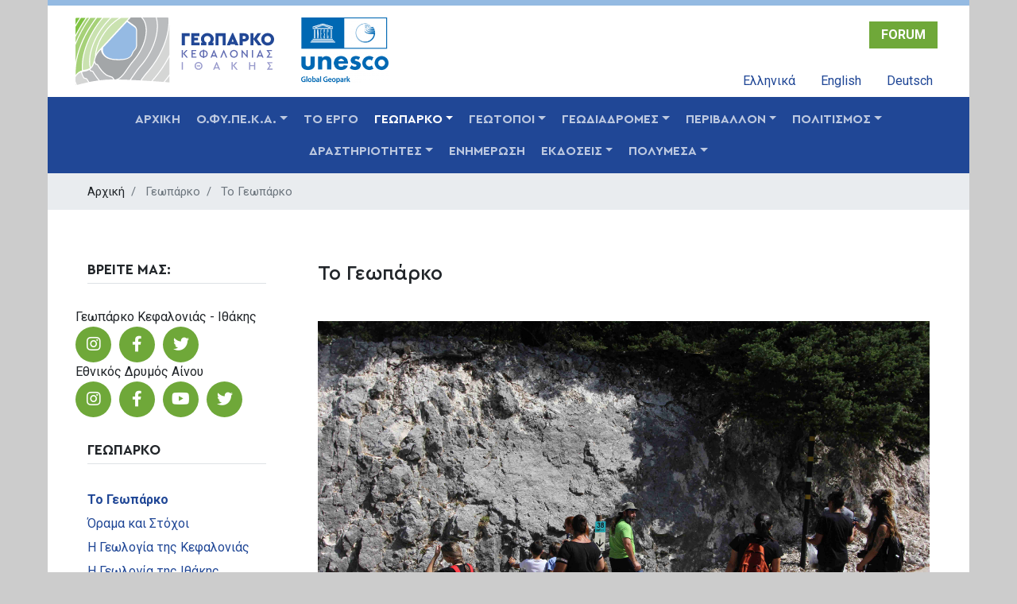

--- FILE ---
content_type: text/html; charset=UTF-8
request_url: https://kefaloniageopark.gr/node/644
body_size: 49559
content:
<!DOCTYPE html>
<html lang="el" dir="ltr" prefix="content: http://purl.org/rss/1.0/modules/content/  dc: http://purl.org/dc/terms/  foaf: http://xmlns.com/foaf/0.1/  og: http://ogp.me/ns#  rdfs: http://www.w3.org/2000/01/rdf-schema#  schema: http://schema.org/  sioc: http://rdfs.org/sioc/ns#  sioct: http://rdfs.org/sioc/types#  skos: http://www.w3.org/2004/02/skos/core#  xsd: http://www.w3.org/2001/XMLSchema# ">
  <head>
    <meta charset="utf-8" />
<meta name="Generator" content="Drupal 8 (https://www.drupal.org)" />
<meta name="MobileOptimized" content="width" />
<meta name="HandheldFriendly" content="true" />
<meta name="viewport" content="width=device-width, initial-scale=1, shrink-to-fit=no" />
<meta http-equiv="x-ua-compatible" content="ie=edge" />
<link rel="shortcut icon" href="/sites/default/files/favicon_0.png" type="image/png" />
<link rel="alternate" hreflang="el" href="https://kefaloniageopark.gr/node/644" />
<link rel="alternate" hreflang="en" href="https://kefaloniageopark.gr/en/node/644" />
<link rel="alternate" hreflang="De" href="https://kefaloniageopark.gr/De/node/644" />
<link rel="canonical" href="https://kefaloniageopark.gr/node/644" />
<link rel="shortlink" href="https://kefaloniageopark.gr/node/644" />
<link rel="revision" href="https://kefaloniageopark.gr/node/644" />

    <title>Το Γεωπάρκο | Γεωπάρκο Κεφαλονιάς - Ιθάκης</title>
    <link rel="stylesheet" media="all" href="/core/modules/system/css/components/ajax-progress.module.css?sg9vzu" />
<link rel="stylesheet" media="all" href="/core/modules/system/css/components/align.module.css?sg9vzu" />
<link rel="stylesheet" media="all" href="/core/modules/system/css/components/autocomplete-loading.module.css?sg9vzu" />
<link rel="stylesheet" media="all" href="/core/modules/system/css/components/fieldgroup.module.css?sg9vzu" />
<link rel="stylesheet" media="all" href="/core/modules/system/css/components/container-inline.module.css?sg9vzu" />
<link rel="stylesheet" media="all" href="/core/modules/system/css/components/clearfix.module.css?sg9vzu" />
<link rel="stylesheet" media="all" href="/core/modules/system/css/components/details.module.css?sg9vzu" />
<link rel="stylesheet" media="all" href="/core/modules/system/css/components/hidden.module.css?sg9vzu" />
<link rel="stylesheet" media="all" href="/core/modules/system/css/components/item-list.module.css?sg9vzu" />
<link rel="stylesheet" media="all" href="/core/modules/system/css/components/js.module.css?sg9vzu" />
<link rel="stylesheet" media="all" href="/core/modules/system/css/components/nowrap.module.css?sg9vzu" />
<link rel="stylesheet" media="all" href="/core/modules/system/css/components/position-container.module.css?sg9vzu" />
<link rel="stylesheet" media="all" href="/core/modules/system/css/components/progress.module.css?sg9vzu" />
<link rel="stylesheet" media="all" href="/core/modules/system/css/components/reset-appearance.module.css?sg9vzu" />
<link rel="stylesheet" media="all" href="/core/modules/system/css/components/resize.module.css?sg9vzu" />
<link rel="stylesheet" media="all" href="/core/modules/system/css/components/sticky-header.module.css?sg9vzu" />
<link rel="stylesheet" media="all" href="/core/modules/system/css/components/system-status-counter.css?sg9vzu" />
<link rel="stylesheet" media="all" href="/core/modules/system/css/components/system-status-report-counters.css?sg9vzu" />
<link rel="stylesheet" media="all" href="/core/modules/system/css/components/system-status-report-general-info.css?sg9vzu" />
<link rel="stylesheet" media="all" href="/core/modules/system/css/components/tabledrag.module.css?sg9vzu" />
<link rel="stylesheet" media="all" href="/core/modules/system/css/components/tablesort.module.css?sg9vzu" />
<link rel="stylesheet" media="all" href="/core/modules/system/css/components/tree-child.module.css?sg9vzu" />
<link rel="stylesheet" media="all" href="/core/modules/views/css/views.module.css?sg9vzu" />
<link rel="stylesheet" media="all" href="/core/modules/filter/css/filter.caption.css?sg9vzu" />
<link rel="stylesheet" media="all" href="/modules/contrib/calendar/css/calendar.css?sg9vzu" />
<link rel="stylesheet" media="all" href="/modules/contrib/calendar/css/calendar_multiday.css?sg9vzu" />
<link rel="stylesheet" media="all" href="/modules/contrib/extlink/extlink.css?sg9vzu" />
<link rel="stylesheet" media="all" href="/themes/contrib/bootstrap_barrio/css/components/node.css?sg9vzu" />
<link rel="stylesheet" media="all" href="/themes/custom/geopark/css/style.css?sg9vzu" />
<link rel="stylesheet" media="all" href="/themes/custom/geopark/css/override8.css?sg9vzu" />
<link rel="stylesheet" media="all" href="/themes/contrib/bootstrap_barrio/css/components/breadcrumb.css?sg9vzu" />
<link rel="stylesheet" media="all" href="//use.fontawesome.com/releases/v5.13.0/css/all.css" />

    
<!--[if lte IE 8]>
<script src="/core/assets/vendor/html5shiv/html5shiv.min.js?v=3.7.3"></script>
<![endif]-->

  </head>
  <body class="layout-one-sidebar layout-sidebar-first page-node-644 path-node node--type-page">
    <a href="#main-content" class="visually-hidden focusable skip-link">
      Παράκαμψη προς το κυρίως περιεχόμενο
    </a>
    
      <div class="dialog-off-canvas-main-canvas" data-off-canvas-main-canvas>
      <div id="page-wrapper">
  <div id="page">
    <header id="header" class="header" role="banner" aria-label="Κεφαλίδα ιστοσελίδας">
                        <nav class="navbar navbar-light bg-white" id="navbar-top">
                        
                <section class="row region region-top-header">
          <a href="/" title="Αρχική" rel="home" class="navbar-brand">
              <img src="/sites/default/files/logo.svg" alt="Αρχική" class="img-fluid d-inline-block align-middle" />
      	  <div class="ml-2 d-none d-inline-block align-middle site-name-slogan">
      <span class="site-name"></span>
		  	  </div>
    </a>
  <div id="block-unescologo" class="block block-block-content block-block-content624abb88-5336-45d5-a740-f5e2f6f26e5f">
  
    
      <div class="content">
      
            <div class="clearfix text-formatted field field--name-body field--type-text-with-summary field--label-hidden field__item"><p><a href="https://en.unesco.org/global-geoparks" target="_blank"><img alt="Unesco" data-entity-type="file" data-entity-uuid="19e87757-fc9a-4e24-9de1-4028ac55b43b" src="/sites/default/files/inline-images/geopark_blue.png" width="400" height="302" /></a></p></div>
      
    </div>
  </div>
<div id="block-forum" class="block block-block-content block-block-contentfb7ed58d-e5ec-4c57-8357-274188713311">
  
    
      <div class="content">
      
            <div class="clearfix text-formatted field field--name-body field--type-text-with-summary field--label-hidden field__item"><p><a href="/forum">Forum</a></p></div>
      
    </div>
  </div>
<div class="language-switcher-language-url block block-language block-language-blocklanguage-interface" id="block-geopark-languageswitcher" role="navigation">
  
    
      <div class="content">
      

  <nav class="links nav links-inline"><span hreflang="el" data-drupal-link-system-path="node/644" class="el nav-link is-active"><a href="/node/644" class="language-link is-active" hreflang="el" data-drupal-link-system-path="node/644">Ελληνικά</a></span><span hreflang="en" data-drupal-link-system-path="node/644" class="en nav-link"><a href="/en/node/644" class="language-link" hreflang="en" data-drupal-link-system-path="node/644">English</a></span><span hreflang="De" data-drupal-link-system-path="node/644" class="de nav-link"><a href="/De/node/644" class="language-link" hreflang="De" data-drupal-link-system-path="node/644">Deutsch</a></span></nav>

    </div>
  </div>

  </section>

                                  </nav>
                <nav class="navbar navbar-dark bg-primary navbar-expand-lg" id="navbar-main">
                      
                          <button class="navbar-toggler navbar-toggler-right" type="button" data-toggle="collapse" data-target="#CollapsingNavbar" aria-controls="CollapsingNavbar" aria-expanded="false" aria-label="Toggle navigation"><span class="navbar-toggler-icon"></span></button>
              <div class="collapse navbar-collapse" id="CollapsingNavbar">
                  <nav role="navigation" aria-labelledby="block-geopark-main-menu-menu" id="block-geopark-main-menu" class="block block-menu navigation menu--main">
            
  <h2 class="sr-only" id="block-geopark-main-menu-menu">Main navigation</h2>
  

        
              <ul block="block-geopark-main-menu" class="clearfix nav navbar-nav">
                    <li class="nav-item">
                          <a href="/" class="nav-link nav-link--" data-drupal-link-system-path="&lt;front&gt;">Αρχική</a>
              </li>
                <li class="nav-item menu-item--expanded dropdown">
                          <span class="nav-link dropdown-toggle nav-link-" data-toggle="dropdown" aria-expanded="false" aria-haspopup="true">Ο.ΦΥ.ΠΕ.Κ.Α.</span>
                        <ul class="dropdown-menu">
                    <li class="dropdown-item">
                          <a href="/node/228" class="nav-link--node-228" data-drupal-link-system-path="node/228">Φορέας Διαχείρισης Ο.ΦΥ.ΠΕ.Κ.Α.</a>
              </li>
                <li class="dropdown-item">
                          <a href="/node/193" class="nav-link--node-193" data-drupal-link-system-path="node/193">Περιβαλλοντικό Κέντρο Κουτάβου</a>
              </li>
                <li class="dropdown-item">
                          <a href="/node/582" class="nav-link--node-582" data-drupal-link-system-path="node/582">Πολιτιστικό Κέντρο Ανωγής</a>
              </li>
                <li class="dropdown-item">
                          <a href="/node/188" class="nav-link--node-188" data-drupal-link-system-path="node/188">Περιβαλλοντικό Κέντρο Αίνου</a>
              </li>
        </ul>
  
              </li>
                <li class="nav-item">
                          <a href="/node/304" class="nav-link nav-link--node-304" data-drupal-link-system-path="node/304">Το έργο</a>
              </li>
                <li class="nav-item menu-item--expanded active dropdown">
                          <span class="nav-link active dropdown-toggle nav-link-" data-toggle="dropdown" aria-expanded="false" aria-haspopup="true">Γεωπάρκο</span>
                        <ul class="dropdown-menu">
                    <li class="dropdown-item active">
                          <a href="/node/644" class="active nav-link--node-644 is-active" data-drupal-link-system-path="node/644">Το Γεωπάρκο</a>
              </li>
                <li class="dropdown-item">
                          <a href="/node/658" class="nav-link--node-658" data-drupal-link-system-path="node/658">Όραμα και Στόχοι</a>
              </li>
                <li class="dropdown-item">
                          <a href="/geologia" class="nav-link--geologia" data-drupal-link-system-path="node/299">Η Γεωλογία της Κεφαλονιάς</a>
              </li>
                <li class="dropdown-item">
                          <a href="/node/519" class="nav-link--node-519" data-drupal-link-system-path="node/519">Η Γεωλογία της Ιθάκης</a>
              </li>
                <li class="dropdown-item">
                          <a href="/node/647" class="nav-link--node-647" data-drupal-link-system-path="node/647">Σεισμικότητα</a>
              </li>
                <li class="dropdown-item">
                          <a href="/node/642" class="nav-link--node-642" data-drupal-link-system-path="node/642">Καρστικοποίηση στην Κεφαλονιά</a>
              </li>
                <li class="dropdown-item">
                          <a href="/node/300" class="nav-link--node-300" data-drupal-link-system-path="node/300">Δίκτυο Γεωπάρκων</a>
              </li>
                <li class="dropdown-item">
                          <a href="/node/602" class="nav-link--node-602" data-drupal-link-system-path="node/602">Συνεργαζόμενοι Φορείς/Links</a>
              </li>
                <li class="dropdown-item">
                          <a href="/node/208" class="nav-link--node-208" data-drupal-link-system-path="node/208">Χρήσιμες Πληροφορίες</a>
              </li>
        </ul>
  
              </li>
                <li class="nav-item menu-item--expanded dropdown">
                          <span class="nav-link dropdown-toggle nav-link-" data-toggle="dropdown" aria-expanded="false" aria-haspopup="true">Γεώτοποι</span>
                        <ul class="dropdown-menu">
                    <li class="dropdown-item">
                          <a href="/geosites-map" class="nav-link--geosites-map" data-drupal-link-system-path="node/660">Χάρτης Γεωτόπων</a>
              </li>
                <li class="dropdown-item">
                          <a href="/node/557" class="nav-link--node-557" data-drupal-link-system-path="node/557">Γεώτοποι Κεφαλονιάς</a>
              </li>
                <li class="dropdown-item">
                          <a href="/node/521" class="nav-link--node-521" data-drupal-link-system-path="node/521">Γεώτοποι Ιθάκης</a>
              </li>
        </ul>
  
              </li>
                <li class="nav-item menu-item--expanded dropdown">
                          <span class="nav-link dropdown-toggle nav-link-" data-toggle="dropdown" aria-expanded="false" aria-haspopup="true">Γεωδιαδρομές</span>
                        <ul class="dropdown-menu">
                    <li class="dropdown-item">
                          <a href="/node/534" class="nav-link--node-534" data-drupal-link-system-path="node/534">Γεωδιαδρομές Κεφαλονιάς</a>
              </li>
                <li class="dropdown-item">
                          <a href="/node/517" class="nav-link--node-517" data-drupal-link-system-path="node/517">Γεωδιαδρομή Ιθάκης</a>
              </li>
                <li class="dropdown-item">
                          <a href="/node/558" class="nav-link--node-558" data-drupal-link-system-path="node/558">Θαλάσσια Γεωδιαδρομή Κεφαλονιάς</a>
              </li>
                <li class="dropdown-item">
                          <a href="/node/518" class="nav-link--node-518" data-drupal-link-system-path="node/518">Θαλάσσια Γεωδιαδρομή Ιθάκης (Βαθύ - Σάμη)</a>
              </li>
        </ul>
  
              </li>
                <li class="nav-item menu-item--expanded dropdown">
                          <span class="nav-link dropdown-toggle nav-link-" data-toggle="dropdown" aria-expanded="false" aria-haspopup="true">Περιβάλλον</span>
                        <ul class="dropdown-menu">
                    <li class="dropdown-item">
                          <a href="/node/295" class="nav-link--node-295" data-drupal-link-system-path="node/295">Θαμνώνες</a>
              </li>
                <li class="dropdown-item">
                          <a href="/node/263" class="nav-link--node-263" data-drupal-link-system-path="node/263">Πανίδα</a>
              </li>
                <li class="dropdown-item">
                          <a href="/node/293" class="nav-link--node-293" data-drupal-link-system-path="node/293">Ερπετά και αμφίβια</a>
              </li>
                <li class="dropdown-item">
                          <a href="/node/264" class="nav-link--node-264" data-drupal-link-system-path="node/264">Τα Άλογα του Αίνου</a>
              </li>
                <li class="dropdown-item">
                          <a href="/node/214" class="nav-link--node-214" data-drupal-link-system-path="node/214">Πεταλούδες</a>
              </li>
                <li class="dropdown-item">
                          <a href="/node/296" class="nav-link--node-296" data-drupal-link-system-path="node/296">Οδοντόγναθα</a>
              </li>
                <li class="dropdown-item">
                          <a href="/node/294" class="nav-link--node-294" data-drupal-link-system-path="node/294">Υδάτινα Οικοσυστήματα</a>
              </li>
                <li class="dropdown-item">
                          <a href="/node/231" class="nav-link--node-231" data-drupal-link-system-path="node/231">Παράκτια Οικοσυστήματα</a>
              </li>
                <li class="dropdown-item">
                          <a href="/node/229" class="nav-link--node-229" data-drupal-link-system-path="node/229">Θαλάσσια Οικοσυστήματα</a>
              </li>
        </ul>
  
              </li>
                <li class="nav-item menu-item--expanded dropdown">
                          <span class="nav-link dropdown-toggle nav-link-" data-toggle="dropdown" aria-expanded="false" aria-haspopup="true">Πολιτισμός</span>
                        <ul class="dropdown-menu">
                    <li class="dropdown-item">
                          <a href="/node/303" class="nav-link--node-303" data-drupal-link-system-path="node/303">Ιστορικά και Πολιτιστικά Στοιχεία της Κεφαλονιάς</a>
              </li>
                <li class="dropdown-item">
                          <a href="/node/551" class="nav-link--node-551" data-drupal-link-system-path="node/551">Ιστορικά και Πολιτιστικά Στοιχεία της Ιθάκης</a>
              </li>
                <li class="dropdown-item">
                          <a href="/node/762" class="nav-link--node-762" data-drupal-link-system-path="node/762">Ιστορικά και Πολιτιστικά Στοιχεία της Ανωγής</a>
              </li>
                <li class="dropdown-item">
                          <a href="/node/560" class="nav-link--node-560" data-drupal-link-system-path="node/560">Παραδοσιακά προϊόντα</a>
              </li>
                <li class="dropdown-item">
                          <a href="/node/580" class="nav-link--node-580" data-drupal-link-system-path="node/580">Παραδοσιακοί Χοροί</a>
              </li>
                <li class="dropdown-item">
                          <a href="/node/561" class="nav-link--node-561" data-drupal-link-system-path="node/561">Πανηγύρια</a>
              </li>
                <li class="dropdown-item">
                          <a href="/node/577" class="nav-link--node-577" data-drupal-link-system-path="node/577">Ι.Μ. Άτρου</a>
              </li>
                <li class="dropdown-item">
                          <a href="/node/583" class="nav-link--node-583" data-drupal-link-system-path="node/583">Βυζαντινό Μουσείο</a>
              </li>
                <li class="dropdown-item">
                          <a href="/node/584" class="nav-link--node-584" data-drupal-link-system-path="node/584">Ρωμαϊκή Έπαυλη</a>
              </li>
        </ul>
  
              </li>
                <li class="nav-item menu-item--expanded dropdown">
                          <span class="nav-link dropdown-toggle nav-link-" data-toggle="dropdown" aria-expanded="false" aria-haspopup="true">Δραστηριότητες</span>
                        <ul class="dropdown-menu">
                    <li class="dropdown-item">
                          <a href="/node/307" class="nav-link--node-307" data-drupal-link-system-path="node/307">Τα μονοπάτια του Αίνου</a>
              </li>
                <li class="dropdown-item">
                          <a href="/node/308" class="nav-link--node-308" data-drupal-link-system-path="node/308">Τα μονοπάτια της Ιθάκης</a>
              </li>
                <li class="dropdown-item">
                          <a href="/node/646" class="nav-link--node-646" data-drupal-link-system-path="node/646">Τα μονοπάτια της Σάμης</a>
              </li>
                <li class="dropdown-item">
                          <a href="/node/309" class="nav-link--node-309" data-drupal-link-system-path="node/309">Βιοποικιλότητα των μονοπατιών</a>
              </li>
                <li class="dropdown-item">
                          <a href="/node/578" class="nav-link--node-578" data-drupal-link-system-path="node/578">Διεθνές Πάρκο Σκοτεινού Ουρανού</a>
              </li>
                <li class="dropdown-item">
                          <a href="/node/306" class="nav-link--node-306" data-drupal-link-system-path="node/306">Τουρισμός για παρατήρηση πουλιών</a>
              </li>
                <li class="dropdown-item">
                          <a href="/node/761" class="nav-link--node-761" data-drupal-link-system-path="node/761">Περιβαλλοντική Εκπαίδευση</a>
              </li>
                <li class="dropdown-item">
                          <a href="/node/774" title="Τοπικού Θεματικού Δικτύου: «Γεωπάρκο Κεφαλονιάς και Ιθάκης: Φύση και Πολιτισμός»" class="nav-link--node-774" data-drupal-link-system-path="node/774">Τοπικό Θεματικό Δίκρυο Περιβαλλοντικής Εκπαίδευσης</a>
              </li>
        </ul>
  
              </li>
                <li class="nav-item">
                          <a href="/news" class="nav-link nav-link--news" data-drupal-link-system-path="news">Ενημέρωση</a>
              </li>
                <li class="nav-item menu-item--expanded dropdown">
                          <a href="/publications" class="nav-link dropdown-toggle nav-link--publications" data-toggle="dropdown" aria-expanded="false" aria-haspopup="true" data-drupal-link-system-path="publications">Εκδόσεις</a>
                        <ul class="dropdown-menu">
                    <li class="dropdown-item">
                          <a href="/publications" class="nav-link--publications" data-drupal-link-system-path="publications">Εκδόσεις</a>
              </li>
                <li class="dropdown-item">
                          <a href="/kefalonitiki-proodos" class="nav-link--kefalonitiki-proodos" data-drupal-link-system-path="kefalonitiki-proodos">Η Κεφαλονίτικη ΠΡΟΟΔΟΣ</a>
              </li>
                <li class="dropdown-item">
                          <a href="/node/569" class="nav-link--node-569" data-drupal-link-system-path="node/569">Ερωτηματολόγιο</a>
              </li>
        </ul>
  
              </li>
                <li class="nav-item menu-item--expanded dropdown">
                          <span class="nav-link dropdown-toggle nav-link-" data-toggle="dropdown" aria-expanded="false" aria-haspopup="true">Πολυμέσα</span>
                        <ul class="dropdown-menu">
                    <li class="dropdown-item">
                          <a href="/photos" class="nav-link--photos" data-drupal-link-system-path="photos">Φωτογραφίες</a>
              </li>
                <li class="dropdown-item">
                          <a href="/maps" class="nav-link--maps" data-drupal-link-system-path="maps">Χάρτες</a>
              </li>
                <li class="dropdown-item">
                          <a href="/node/565" class="nav-link--node-565" data-drupal-link-system-path="node/565">Βίντεο</a>
              </li>
                <li class="dropdown-item">
                          <a href="/node/659" class="nav-link--node-659" data-drupal-link-system-path="node/659">Εκπαιδευτικό παιχνίδι</a>
              </li>
        </ul>
  
              </li>
        </ul>
  


  </nav>


                	          </div>
                                          </nav>
          </header>
          <div class="highlighted">
        <aside class="container-fluid section clearfix" role="complementary">
            <div data-drupal-messages-fallback class="hidden"></div>


        </aside>
      </div>
            <div id="main-wrapper" class="layout-main-wrapper clearfix">
              <div id="main" class="container-fluid">
            <div id="block-geopark-breadcrumbs" class="block block-system block-system-breadcrumb-block">
  
    
      <div class="content">
      

  <nav role="navigation" aria-label="breadcrumb">
    <ol class="breadcrumb">
                  <li class="breadcrumb-item">
          <a href="/">Αρχική</a>
        </li>
                        <li class="breadcrumb-item active">
          Γεωπάρκο
        </li>
                        <li class="breadcrumb-item active">
          Το Γεωπάρκο
        </li>
              </ol>
  </nav>

    </div>
  </div>


          <div class="row row-offcanvas row-offcanvas-left clearfix">
              <main class="main-content col" id="content" role="main">
                <section class="section row">
                  <a id="main-content" tabindex="-1"></a>
                    <div id="block-geopark-page-title" class="block block-core block-page-title-block">
  
    
      <div class="content">
      
  <h1 class="title"><span property="schema:name" class="field field--name-title field--type-string field--label-hidden">Το Γεωπάρκο</span>
</h1>


    </div>
  </div>
<div id="block-geopark-content" class="block block-system block-system-main-block">
  
    
      <div class="content">
      

<article data-history-node-id="644" role="article" about="/node/644" typeof="schema:WebPage" class="node node--type-page node--view-mode-full clearfix">
  <header>
    
          <span property="schema:name" content="Το Γεωπάρκο" class="rdf-meta hidden"></span>

      </header>
  <div class="node__content clearfix">
    
            <div property="schema:text" class="clearfix text-formatted field field--name-body field--type-text-with-summary field--label-hidden field__item"><figure role="group" class="caption caption-img align-center">
<img alt="Γεωπάρκο μαθητές" data-entity-type="file" data-entity-uuid="1165e5e7-a64f-4a52-a1ed-1fcd6c810416" src="/sites/default/files/inline-images/IMG_8179_20.jpg" width="5184" height="3456" />
<figcaption>Διατήρηση απολιθωμάτων των Ρουδιστών του Εθνικού Δρυμού Αίνου</figcaption>
</figure>

<p>Το Γεωπάρκο είναι μια περιοχή με ιδιαίτερη γεωλογική κληρονομιά διεθνούς σημασίας και στρατηγικής βιώσιμης εδαφικής ανάπτυξης. Θα πρέπει να έχει σαφώς καθορισμένα όρια και αρκετό χώρο ώστε να επιτρέπει πραγματική εδαφική οικονομική ανάπτυξη, κυρίως μέσω του τουρισμού. Οι γεωλογικοί χώροι θα πρέπει να έχουν διεθνή σημασία ως προς την επιστημονική τους ποιότητα, τη σπανιότητα, την αισθητική και την εκπαιδευτική τους αξία. Όλοι αυτοί οι χώροι πρέπει να σχετίζονται όχι μόνο με τη γεωλογία, αλλά και με την αρχαιολογία, την οικολογία, τη βιοποικιλότητα, την ιστορία και τον πολιτισμό. Τα γεωπάρκα βασίζονται σε αυτήν την κληρονομιά για να κατανοήσουν και να αντιμετωπίσουν βασικά ζητήματα που αντιμετωπίζει η κοινωνία στο πλαίσιο του δυναμικού πλανήτη στον οποίο ζούμε (ένας πλανήτης που υπόκειται σε αλλαγές). Σημαντικοί τόποι/τόποι εντός ενός Γεωπάρκου πρέπει να προστατεύονται, όπου χρειάζεται, σύμφωνα με την τοπική, περιφερειακή ή εθνική νομοθεσία. Τα γεωπάρκα ως έννοια συνδυάζουν τη διατήρηση με τη βιώσιμη ανάπτυξη και τη συμμετοχή των τοπικών κοινωνιών. Ως αποτέλεσμα αυτών των πλεονεκτημάτων, τα τελευταία χρόνια ένας αυξανόμενος αριθμός κρατών μελών της UNESCO έχουν κινηθεί προς την ανάπτυξη Εθνικών και Παγκόσμιων Γεωπάρκων.</p>
<figure role="group" class="caption caption-img align-center">
<img alt="Περιβαλλοντική εκπαίδευση Γεωπάρκου" data-entity-type="file" data-entity-uuid="4bf2d910-8556-42a1-874f-b7d9ba1da169" src="/sites/default/files/inline-images/IMG_8596_20.jpg" width="5184" height="3456" />
<figcaption>Παρουσίαση της γεωλογίας της Κεφαλονιάς σε φοιτητές Erasmus από την Πορτογαλία</figcaption>
</figure>

<p>Στην Ελλάδα, έξι τοποθεσίες εξαιρετικής ομορφιάς και γεωλογικής μεταβλητότητας έχουν ήδη ενταχθεί στο Παγκόσμιο Δίκτυο Γεωπάρκων της UNESCO: Γεωπάρκο Λέσβου, Φυσικό Πάρκο Ψηλορείτη, Γεωπάρκο Χελμού-Βουραϊκού, Γεωπάρκο Βίκου-Αώου, Γρεβενά-Κοζάνης «Τίθυς» και Φυσικό Πάρκο Σητείας . Το Γεωπάρκο θα πρέπει να δώσει τη δυνατότητα στον τοπικό πληθυσμό να επαναξιολογήσει την κληρονομιά του και να ενθαρρύνει τον ενεργό ρόλο του στην οικονομική ανάπλαση της περιοχής του μέσω ορισμένων δράσεων που προωθούν τον οικοτουρισμό, την εκπαίδευση και άλλες φιλικές προς τη φύση δραστηριότητες. Οι τοπικές κοινότητες σε πολλές περιοχές του κόσμου έχουν συνειδητοποιήσει ότι η γεωλογική, φυσική και πολιτιστική κληρονομιά τους μπορεί να προσφέρει μια πηγή βιώσιμου οικονομικού οφέλους για την περιοχή τους. Αντί να αξιοποιηθεί αυτή η κληρονομιά με τους μη ανανεώσιμους τρόπους του παρελθόντος, υπάρχει μια ευκαιρία να τη διαχειριστούμε με τρόπο που να τη διαφυλάξουμε για το μέλλον μέσω της ανάπτυξης του γεωτουρισμού.</p></div>
      


  </div>
</article>

    </div>
  </div>


                </section>
              </main>
                          <div class="sidebar_first sidebar order-first col-md-3" id="sidebar_first">
                <aside class="section" role="complementary">
                    <div class="views-element-container block block-views block-views-blockglobal-settings-block-4" id="block-geopark-views-block-global-settings-block-4-2">
  
      <h2>Βρείτε μας:</h2>
    
      <div class="content">
      <div><div class="social-links view view-global-settings view-id-global_settings view-display-id-block_4 js-view-dom-id-8e66a54b0344499f21f0e7c339ee883c3df74c873ba853457504dfe92c68e60f">
  
    
      
      <div class="view-content row">
          <div class="views-row views-row-1">
    <div class="views-field views-field-nothing-1"><span class="field-content">Γεωπάρκο Κεφαλονιάς - Ιθάκης</span></div><div class="views-field views-field-field-instagram-geoparko"><div class="field-content"><a href="https://www.instagram.com/kefaloniageopark/" target="_blank"><i class="fab fa-instagram"></i></a></div></div><div class="views-field views-field-field-facebook-geoparko"><div class="field-content"><a href="https://www.facebook.com/Kefaloniaithakageopark/" target="_blank"><i class="fab fa-facebook-f"></i></a></div></div><div class="views-field views-field-field-twitter-geoparko"><div class="field-content"><a href="https://twitter.com/IonianGeopark" target="_blank"><i class="fab fa-twitter"></i></a></div></div><div class="views-field views-field-nothing"><span class="field-content">Εθνικός Δρυμός Αίνου</span></div><div class="views-field views-field-field-instagram"><div class="field-content"><a href="https://www.instagram.com/aenosnationalpark/" target="_blank"><i class="fab fa-instagram"></i></a></div></div><div class="views-field views-field-field-facebook"><div class="field-content"><a href="https://www.facebook.com/aenosnationalpark/" target="_blank"><i class="fab fa-facebook-f"></i></a></div></div><div class="views-field views-field-field-youtube"><div class="field-content"><a href="https://www.youtube.com/channel/UCOzhzwRJSwlD0be7hCvB5nw" target="_blank"><i class="fab fa-youtube"></i></a></div></div><div class="views-field views-field-field-twitter"><div class="field-content"><a href="https://twitter.com/aenospark" target="_blank"><i class="fab fa-twitter"></i></a></div></div>
  </div>
  
    </div>
  
          </div>
</div>

    </div>
  </div>
<nav role="navigation" aria-labelledby="block-geopark-mainnavigation-menu" id="block-geopark-mainnavigation" class="block block-menu navigation menu--main">
      
  <h2 id="block-geopark-mainnavigation-menu"><span>Γεωπάρκο</span></h2>
  

        
              <ul block="block-geopark-mainnavigation" class="clearfix nav navbar-nav">
                    <li class="nav-item active">
                          <a href="/node/644" class="nav-link active nav-link--node-644 is-active" data-drupal-link-system-path="node/644">Το Γεωπάρκο</a>
              </li>
                <li class="nav-item">
                          <a href="/node/658" class="nav-link nav-link--node-658" data-drupal-link-system-path="node/658">Όραμα και Στόχοι</a>
              </li>
                <li class="nav-item">
                          <a href="/geologia" class="nav-link nav-link--geologia" data-drupal-link-system-path="node/299">Η Γεωλογία της Κεφαλονιάς</a>
              </li>
                <li class="nav-item">
                          <a href="/node/519" class="nav-link nav-link--node-519" data-drupal-link-system-path="node/519">Η Γεωλογία της Ιθάκης</a>
              </li>
                <li class="nav-item">
                          <a href="/node/647" class="nav-link nav-link--node-647" data-drupal-link-system-path="node/647">Σεισμικότητα</a>
              </li>
                <li class="nav-item">
                          <a href="/node/642" class="nav-link nav-link--node-642" data-drupal-link-system-path="node/642">Καρστικοποίηση στην Κεφαλονιά</a>
              </li>
                <li class="nav-item">
                          <a href="/node/300" class="nav-link nav-link--node-300" data-drupal-link-system-path="node/300">Δίκτυο Γεωπάρκων</a>
              </li>
                <li class="nav-item">
                          <a href="/node/602" class="nav-link nav-link--node-602" data-drupal-link-system-path="node/602">Συνεργαζόμενοι Φορείς/Links</a>
              </li>
                <li class="nav-item">
                          <a href="/node/208" class="nav-link nav-link--node-208" data-drupal-link-system-path="node/208">Χρήσιμες Πληροφορίες</a>
              </li>
        </ul>
  


  </nav>


                </aside>
              </div>
                                  </div>
        </div>
          </div>
          <div class="featured-bottom">
        <aside class="container-fluid clearfix" role="complementary">
            <section class="row region region-featured-bottom-first">
    <div class="views-element-container block block-views block-views-blocklogotypa-block-1" id="block-geopark-views-block-logotypa-block-1">
  
    
      <div class="content">
      <div><div class="view view-logotypa view-id-logotypa view-display-id-block_1 js-view-dom-id-2030d4cedee5b366139c74e4143fa59e68608f162457718a74427d2039f11efc">
  
    
      
      <div class="view-content row">
          <div class="col align-self-center views-row views-row-1">
    <div class="views-field views-field-field-image"><div class="field-content">  <img src="/sites/default/files/styles/list/public/2022-10/Geopark_KI_QRcode.png?itok=PC27SPzN" width="200" height="200" alt="Scan me Qrcode" typeof="foaf:Image" class="image-style-list" />


</div></div>
  </div>
      <div class="col align-self-center views-row views-row-2">
    <div class="views-field views-field-field-image"><div class="field-content"><a href="https://kefaloniageopark.gr/node/565" target="_blank">  <img src="/sites/default/files/styles/list/public/2022-04/%CE%88%CE%B3%CE%B3%CF%81%CE%B1%CF%86%CE%BF1_0.jpg?itok=7WcPMqIa" width="200" height="120" alt="KEFALONIA ITHACA UNESCO GLOBAL GEOPARK" typeof="foaf:Image" class="image-style-list" />


</a></div></div>
  </div>
      <div class="col align-self-center views-row views-row-3">
    <div class="views-field views-field-field-image"><div class="field-content"><a href="https://diavgeia.gov.gr/f/foreas_ainou" target="_blank">  <img src="/sites/default/files/styles/list/public/2020-04/%CE%94%CE%B9%CE%B1%CF%85%CE%B3%CE%B5%CE%B9%CE%B1.jpg?itok=twD51lh5" width="200" height="76" alt="Διαύγεια" typeof="foaf:Image" class="image-style-list" />


</a></div></div>
  </div>
      <div class="col align-self-center views-row views-row-4">
    <div class="views-field views-field-field-image"><div class="field-content"><a href="http://www.pepionia.gr" target="_blank">  <img src="/sites/default/files/styles/list/public/2020-04/%CE%95%CE%A5%CE%94%20%CE%99%CE%BF%CE%BD%CE%AF%CF%89%CE%BD%20%CE%9D%CE%AE%CF%83%CF%89%CE%BD.jpg?itok=kEjMJ6X_" width="200" height="200" alt="ΕΥΔ ΕΠ Ιονίων Νήσων" typeof="foaf:Image" class="image-style-list" />


</a></div></div>
  </div>
      <div class="col align-self-center views-row views-row-5">
    <div class="views-field views-field-field-image"><div class="field-content"><a href="https://www.espa.gr/el/Pages/Default.aspx" target="_blank">  <img src="/sites/default/files/styles/list/public/2020-04/%CE%95%CE%A3%CE%A0%CE%91.png?itok=yVoH4IfH" width="166" height="99" alt="ΕΣΠΑ 2014-2020" typeof="foaf:Image" class="image-style-list" />


</a></div></div>
  </div>
  
    </div>
  
          </div>
</div>

    </div>
  </div>

  </section>

          
          
        </aside>
      </div>
        <footer class="site-footer">
              <div class="container-fluid">
                      <div class="site-footer__top clearfix">
                <section class="row region region-footer-first">
          <a href="/" title="Αρχική" rel="home" class="navbar-brand">
              <img src="/sites/default/files/logo.svg" alt="Αρχική" class="img-fluid d-inline-block align-middle" />
      	  <div class="ml-2 d-none d-inline-block align-middle site-name-slogan">
      <span class="site-name"></span>
		  	  </div>
    </a>
  
  </section>

                <section class="row region region-footer-second">
    <div class="views-element-container block block-views block-views-blockglobal-settings-block-1" id="block-geopark-views-block-global-settings-block-1">
  
    
      <div class="content">
      <div><div class="view view-global-settings view-id-global_settings view-display-id-block_1 js-view-dom-id-a1ceaa2154f718d2082dcfddc4a9da9428f223668917c5aafff2ced32d481708">
  
    
      
      <div class="view-content row">
          <div class="views-row views-row-1">
    <div class="views-field views-field-field-address"><div class="field-content"><p>Γεωπάρκο Κεφαλονιάς - Ιθάκης</p>

<p>Κέντρο Περιβαλλοντικής Ενημέρωσης Κουτάβου,Τ.Θ. 222 28100 Αργοστόλι, Κεφαλονιά</p></div></div>
  </div>
  
    </div>
  
          </div>
</div>

    </div>
  </div>

  </section>

                <section class="row region region-footer-third">
    <div class="views-element-container block block-views block-views-blockglobal-settings-block-2" id="block-geopark-views-block-global-settings-block-2">
  
    
      <div class="content">
      <div><div class="view view-global-settings view-id-global_settings view-display-id-block_2 js-view-dom-id-540ca6517ebc260167385fc8212e5845f1a1fa311faed1cbc28406a4efe36f6a">
  
    
      
      <div class="view-content row">
          <div class="views-row views-row-1">
    <div class="views-field views-field-field-phone"><span class="views-label views-label-field-phone">Τηλέφωνο: </span><div class="field-content">2671029258</div></div><div class="views-field views-field-field-fax"><span class="views-label views-label-field-fax">ΦΑΞ: </span><div class="field-content">2671029258</div></div><div class="views-field views-field-field-email"><span class="views-label views-label-field-email">Email: </span><div class="field-content">kefaloniageopark@necca.gov.gr</div></div>
  </div>
  
    </div>
  
          </div>
</div>

    </div>
  </div>

  </section>

                <section class="row region region-footer-fourth">
    <div class="views-element-container block block-views block-views-blockglobal-settings-block-4" id="block-geopark-views-block-global-settings-block-4">
  
    
      <div class="content">
      <div><div class="social-links view view-global-settings view-id-global_settings view-display-id-block_4 js-view-dom-id-001f3297398d939163c1d53fa68c1b81651b2d4de6da4ebcddaa24ebf5b28e89">
  
    
      
      <div class="view-content row">
          <div class="views-row views-row-1">
    <div class="views-field views-field-nothing-1"><span class="field-content">Γεωπάρκο Κεφαλονιάς - Ιθάκης</span></div><div class="views-field views-field-field-instagram-geoparko"><div class="field-content"><a href="https://www.instagram.com/kefaloniageopark/" target="_blank"><i class="fab fa-instagram"></i></a></div></div><div class="views-field views-field-field-facebook-geoparko"><div class="field-content"><a href="https://www.facebook.com/Kefaloniaithakageopark/" target="_blank"><i class="fab fa-facebook-f"></i></a></div></div><div class="views-field views-field-field-twitter-geoparko"><div class="field-content"><a href="https://twitter.com/IonianGeopark" target="_blank"><i class="fab fa-twitter"></i></a></div></div><div class="views-field views-field-nothing"><span class="field-content">Εθνικός Δρυμός Αίνου</span></div><div class="views-field views-field-field-instagram"><div class="field-content"><a href="https://www.instagram.com/aenosnationalpark/" target="_blank"><i class="fab fa-instagram"></i></a></div></div><div class="views-field views-field-field-facebook"><div class="field-content"><a href="https://www.facebook.com/aenosnationalpark/" target="_blank"><i class="fab fa-facebook-f"></i></a></div></div><div class="views-field views-field-field-youtube"><div class="field-content"><a href="https://www.youtube.com/channel/UCOzhzwRJSwlD0be7hCvB5nw" target="_blank"><i class="fab fa-youtube"></i></a></div></div><div class="views-field views-field-field-twitter"><div class="field-content"><a href="https://twitter.com/aenospark" target="_blank"><i class="fab fa-twitter"></i></a></div></div>
  </div>
  
    </div>
  
          </div>
</div>

    </div>
  </div>

  </section>

            </div>
                                <div class="site-footer__bottom">
                <section class="row region region-footer-fifth">
    <nav role="navigation" aria-labelledby="block-geopark-footer-menu" id="block-geopark-footer" class="block block-menu navigation menu--footer">
            
  <h2 class="sr-only" id="block-geopark-footer-menu">Footer menu</h2>
  

        
              <ul block="block-geopark-footer" class="clearfix nav navbar-nav">
                    <li class="nav-item">
                <a href="/node/787" class="nav-link nav-link--node-787" data-drupal-link-system-path="node/787">Όροι Χρήσης</a>
              </li>
                <li class="nav-item">
                <a href="/node/788" class="nav-link nav-link--node-788" data-drupal-link-system-path="node/788">Πολιτική Προστασίας Προσωπικών Δεδομένων</a>
              </li>
                <li class="nav-item">
                <a href="/node/789" class="nav-link nav-link--node-789" data-drupal-link-system-path="node/789">Πολιτική Προστασίας Πνευματικής Ιδιοκτησίας</a>
              </li>
                <li class="nav-item">
                <a href="/hrisimoi_sundesmoi" class="nav-link nav-link--hrisimoi-sundesmoi" data-drupal-link-system-path="hrisimoi_sundesmoi">Χρήσιμοι Σύνδεσμοι</a>
              </li>
        </ul>
  


  </nav>
<div class="views-element-container block block-views block-views-blockglobal-settings-block-3" id="block-geopark-views-block-global-settings-block-3">
  
    
      <div class="content">
      <div><div class="view view-global-settings view-id-global_settings view-display-id-block_3 js-view-dom-id-12c2f9e2fe7c440e2a4ccb6432a10d108c18af5748856fbe1c8a280198405fe0">
  
    
      
      <div class="view-content row">
          <div class="views-row views-row-1">
    <div class="views-field views-field-field-copyright"><div class="field-content">Copyright © 2020 Γεωπάρκο Κεφαλονιάς - Ιθάκης</div></div><div class="views-field views-field-field-espa"><div class="field-content"><p>Το παρόν έργο με τίτλο: “<strong>Καταγραφή και παρουσίαση των Γεωτόπων &amp; Γεωδιαδρομών του Γεωπάρκου Κεφαλονιάς - Ιθάκης με σκοπό την ένταξη του στα Γεωπάρκα της UNESCO</strong>” έχει ενταχθεί στο Ε.Π. Ιόνια Νησιά, 2014-2020 (Άξονας Προτεραιότητας 2 – “Προστασία του Περιβάλλοντος και Αειφόρος Ανάπτυξη”) και συγχρηματοδοτείται σε ποσοστό 80% από το Ευρωπαϊκό Ταμείο Περιφερειακής Ανάπτυξης και κατά 20% από εθνικούς πόρους.</p></div></div>
  </div>
  
    </div>
  
          </div>
</div>

    </div>
  </div>

  </section>

            </div>
                  </div>
          </footer>
  </div>
</div>

  </div>

    
    <script type="application/json" data-drupal-selector="drupal-settings-json">{"path":{"baseUrl":"\/","scriptPath":null,"pathPrefix":"","currentPath":"node\/644","currentPathIsAdmin":false,"isFront":false,"currentLanguage":"el"},"pluralDelimiter":"\u0003","suppressDeprecationErrors":true,"data":{"extlink":{"extTarget":true,"extTargetNoOverride":false,"extNofollow":false,"extNoreferrer":false,"extFollowNoOverride":false,"extClass":"0","extLabel":"(link is external)","extImgClass":false,"extSubdomains":true,"extExclude":"","extInclude":"","extCssExclude":"","extCssExplicit":"","extAlert":false,"extAlertText":"This link will take you to an external web site. We are not responsible for their content.","mailtoClass":"0","mailtoLabel":"(link sends email)","extUseFontAwesome":false,"extIconPlacement":"append","extFaLinkClasses":"fa fa-external-link","extFaMailtoClasses":"fa fa-envelope-o","whitelistedDomains":null}},"user":{"uid":0,"permissionsHash":"e2220efe10af799bd1cedeffe112c0dfd63d746eaccc629e0bcee038fb1722ff"}}</script>
<script src="/core/assets/vendor/jquery/jquery.min.js?v=3.5.1"></script>
<script src="/core/assets/vendor/jquery-once/jquery.once.min.js?v=2.2.3"></script>
<script src="/core/misc/drupalSettingsLoader.js?v=8.9.8"></script>
<script src="/sites/default/files/languages/el_reOVkengzx0zcttX8ejhxWjh7j_9OfR4TlSx5CE7scg.js?sg9vzu"></script>
<script src="/core/misc/drupal.js?v=8.9.8"></script>
<script src="/core/misc/drupal.init.js?v=8.9.8"></script>
<script src="/modules/contrib/rua/js/jquery.rua.js?v=1.x"></script>
<script src="/themes/custom/geopark/js/popper.min.js?v=8.9.8"></script>
<script src="/themes/custom/geopark/js/bootstrap.min.js?v=8.9.8"></script>
<script src="/themes/custom/geopark/js/global.js?v=8.9.8"></script>
<script src="/modules/contrib/extlink/extlink.js?v=8.9.8"></script>

  </body>
</html>


--- FILE ---
content_type: text/css
request_url: https://kefaloniageopark.gr/themes/custom/geopark/css/override8.css?sg9vzu
body_size: 1674
content:
.view-ekdoseis.view-display-id-page_2 .view-header{
	margin-bottom:20px;
}

#page-wrapper.lang-en .navbar-brand{
	background:url(../images/logo-eng.svg) no-repeat center;
	background-size: contain;
}
#page-wrapper.lang-en .navbar-brand img{
	visibility:hidden;
}

#page-wrapper.lang-en .site-footer .navbar-brand{
	background:url(../images/logo-eng-white.svg) no-repeat center;
	background-size: contain;
}

.view-slideshow .view-content{
	display:block;
	margin:0;
}

.view-fotografies .view-content,
.view-front-featured .view-content,
.view-periehomeno-field-imerominia-on-calendar .view-content,
.view-announcements .view-content,
.view-frontpage-banners .view-content{
	margin:0;
}

.view-logotypa{
	text-align:center;
}

.view-fotografies .views-row{
	margin-bottom:20px;
}

.slick--view--slideshow{
	position:relative;
}

.view-announcements .views-row{
	padding-bottom: 10px;
	margin-bottom: 10px;
	border-bottom:1px solid #ccc;
}

#block-geopark-footer ul.navbar-nav li a{
	font-size:16px;
}

#block-views-block-periehomeno-field-imerominia-on-calendar-block-1 .view-footer{
	margin-top:30px;
}

#block-views-block-periehomeno-field-imerominia-on-calendar-block-1 .view-footer .iframe-wrapper{
	position: relative;
  padding-bottom: 56.25%;
  height: 0;
}

#block-views-block-periehomeno-field-imerominia-on-calendar-block-1 .view-footer .iframe-wrapper iframe{
	position: absolute;
  top: 0;
  left: 0;
  width: 100%;
  height: 100%;
}

.map{
	position:relative;
}
.map img{
	display:block;
	max-width:100%;
	height:auto;
	margin:0;
}
.map > div{
	position:absolute;
	z-index:2;
	width:30px;
	height:30px;
	background:#00b5b9;
	border-radius:50%;
	text-align:center;
	line-height:30px;
	transform:translate(-50%,-50%);
	-moz-transform:translate(-50%,-50%);
	-webkit-transform:translate(-50%,-50%);
}
.map > div > a{
	font-weight:bold;
	text-decoration:none;
	display:block;
	line-height:30px;
	font-size:18px;
	color:#000;
}
.map > div span{
	display:none;
	position: absolute;
	bottom: 100%;
	background: #df1520;
	font-weight: bold;
	padding: 6px 20px;
	line-height: normal;
	border-radius: 10px 10px 10px 0;
	left: 50%;
	bottom:100%;
	color:#fff;
}
.map > div:hover{
	z-index:3;
	background:#df1520;
}
.map > div:hover a{
	color:#fff;
}
.map > div:hover span{
	display:block;
}
.map .point01{	left: 20.4%;	top: 61%;}
.map .point02{	left: 28%;	top: 74.2%;}
.map .point03{	left: 25.6%;	top: 77.6%;}
.map .point04{	left: 22.6%;	top: 78.5%;}
.map .point05{	left: 12.9%;	top: 73.7%;}
.map .point06{	left: 15.1%;	top: 67.7%;}
.map .point07{	left: 16.2%;	top: 65.3%;}
.map .point08{	left: 18.7%;	top: 56.5%;}
.map .point09{	left: 33.7%;	top: 49%;}
.map .point10{	left: 31.4%;	top: 48.1%;}
.map .point11{	left: 29.3%;	top: 56.2%;}
.map .point12{	left: 40.2%;	top: 74.5%;}
.map .point13{	left: 42%;	top: 76.7%;}
.map .point14{	left: 34.2%;	top: 69.7%;}
.map .point15{	left: 32.1%;	top: 71.4%;}
.map .point16{	left: 41.3%;	top: 88.8%;}
.map .point17{	left: 53.7%;	top: 87.1%;}
.map .point18{	left: 52.3%;	top: 75.5%;}
.map .point19{	left: 74.1%;	top: 79.2%;}
.map .point20{	left: 76.5%;	top: 80.5%;}
.map .point21{	left: 82.2%;	top: 86.2%;}
.map .point22{	left: 49.9%;	top: 88.9%;}
.map .point23{	left: 80.5%;	top: 84.2%;}
.map .point24{	left: 43%;	top: 73.6%;}
.map .point25{	left: 55.8%;	top: 57.9%;}
.map .point26{	left: 59.3%;	top: 62.6%;}
.map .point27{	left: 57.7%;	top: 67.2%;}
.map .point28{	left: 54.4%;	top: 66%;}
.map .point29{	left: 55.9%;	top: 63.1%;}
.map .point30{	left: 54%;	top: 61.6%;}
.map .point31{	left: 58%;	top: 64.5%;}
.map .point32{	left: 54.3%;	top: 59.2%;}
.map .point33{	left: 69.7%;	top: 75%;}
.map .point34{	left: 43.4%;	top: 42.9%;}
.map .point35{	left: 43.6%;	top: 39%;}
.map .point36{	left: 44.2%;	top: 26.5%;}
.map .point37{	left: 59.4%;	top: 71.1%;}
.map .point38{	left: 57.3%;	top: 80.1%;}
.map .point39{	left: 61.9%;	top: 83.3%;}
.map .point40{	left: 60.7%;	top: 79.4%;}
.map .point41{	left: 67.8%;	top: 29.6%;}
.map .point42{	left: 69.1%;	top: 41.7%;}
.map .point43{	left: 67.7%;	top: 20%;}
.map .point44{	left: 62.4%;	top: 18.2%;}
.map .point45{	left: 73.6%;	top: 48.5%;}
.map .point46{	left: 67.7%;	top: 32.5%;}
.map .point47{	left: 75%;	top: 36%;}
.map .point48{	left: 78%;	top: 39%;}
.map .point49{	left: 79.3%;	top: 41.7%;}
.map .point50{	left: 60%;	top: 28.2%;}

.view-forum .view-content{
	display:block;
}

.view-forum .view-content .item-list ul{
	padding-left:20px;
}

.view-forum .view-content .item-list ul a:hover{
	text-decoration:underline;
}

.view-forum .view-header{
	margin: 0 0 20px;
	display:none;
}

.view-forum .view-header a{
	border-radius:15px;
	display:inline-block;
	padding:3px 20px 3px 30px;
	background:#204796;
	color:#fff;
}

.user-logged-in .view-forum .view-header{
	display:block;
}

.view-forum .view-header a:hover{
	background:#6fa839;
}

.view-forum .view-header a:before{
	position:absolute;
	left:10px;
	top:0;
	content:"+";
	color:#fff;
	font-size: 20px;
	
}

#block-views-block-forum-block-1 .item-list{
	font-size:15px;
}

#block-views-block-forum-block-1 .item-list > h3{
	margin:0;
	font-size:17px;
}

#block-forum{
	position:absolute;
	right: 40px;
	top: 20px;
}

#block-forum .content a{
	display:inline-block;
	padding:5px 15px;
	background:#6fa839;
	color:#fff;
	text-transform:uppercase;
	font-weight:bold;
}

#block-forum .content a:hover{
	background:#204796;
}

.main-content #block-eisodos{
	margin-top:30px;
}

.main-content #block-eisodos h2{
	margin-bottom:15px;
}

.main-content #block-eisodos .item-list ul li{
	border:0 none;
}

.main-content #block-eisodos .item-list .request-password-link{
	display:none;
}

.webform-submission-form .webform-flex--container > fieldset > label,
.webform-submission-form > fieldset > label,
.webform-submission-form > fieldset legend{
	font-size:16px;
	font-weight:bold;
}

.form-required::after{
	background-image: url(../images/required.svg);
	width: 5px;
  height: 5px;
	background-size: 5px;
}

#block-unescologo{
	padding:5px;
}

#block-unescologo p{
	margin:0;
}

#block-unescologo img{
	width:110px;
}

@media all and (max-width:1200px){
	.map > div {
    width: 24px;
    height: 24px;
    line-height: 24px;
	}
	.map > div > a {
    font-size: 14px;
		line-height: 24px;
	}
}

@media all and (max-width:991px){
	#block-unescologo img {
    width: 85px;
	}
	#block-forum{
		right:110px;
	}
	.bg-primary .navbar-toggler {
    top: -80px;
	}
}

@media (max-width: 560px){
	#block-unescologo {
		display:none;
	}
}

@media (max-width: 460px){
	.navbar-brand img {
		max-width: 160px;
	}
	#block-forum {
    right: 80px;
    top: 10px;
	}
	.block-language {
    right: 10px;
	}
}

--- FILE ---
content_type: image/svg+xml
request_url: https://kefaloniageopark.gr/sites/default/files/logo.svg
body_size: 6005
content:
<?xml version="1.0" encoding="utf-8"?>
<!-- Generator: Adobe Illustrator 16.0.0, SVG Export Plug-In . SVG Version: 6.00 Build 0)  -->
<!DOCTYPE svg PUBLIC "-//W3C//DTD SVG 1.1//EN" "http://www.w3.org/Graphics/SVG/1.1/DTD/svg11.dtd">
<svg version="1.1" id="Layer_1" xmlns="http://www.w3.org/2000/svg" xmlns:xlink="http://www.w3.org/1999/xlink" x="0px" y="0px"
	 width="424.058px" height="143.477px" viewBox="0 0 424.058 143.477" enable-background="new 0 0 424.058 143.477"
	 xml:space="preserve">
<polygon fill="#224896" points="233.467,39.352 243.998,39.352 243.998,33.374 226.833,33.374 226.833,58.83 233.467,58.83 "/>
<polygon fill="#224896" points="265.208,52.851 253.713,52.851 253.713,48.416 261.583,48.416 261.583,42.862 253.713,42.862 
	253.713,39.352 264.744,39.352 264.744,33.374 247.08,33.374 247.08,58.83 265.208,58.83 "/>
<path fill="#224896" d="M294.902,52.851h-3.085c2.313-2.044,3.471-4.551,3.471-7.482c0.155-6.711-6.363-12.573-13.769-12.457
	c-7.444-0.116-13.847,5.63-13.691,12.457c0,2.931,1.079,5.438,3.201,7.482h-2.816v5.979h11.34v-5.979
	c-3.24-1.542-4.938-4.011-4.938-7.212c0-3.973,2.739-6.634,6.866-6.634s7.019,2.778,7.019,6.711c0,3.085-1.735,5.593-4.936,7.135
	v5.979h11.338V52.851z"/>
<polygon fill="#224896" points="298.872,58.83 305.506,58.83 305.506,39.352 314.03,39.352 314.03,58.83 320.665,58.83 
	320.665,33.375 298.872,33.375 "/>
<path fill="#224896" d="M336.589,32.912h-2.122l-11.57,25.918h7.136l0.926-2.122h9.14l0.926,2.122h7.136L336.589,32.912z
	 M335.548,45.485l2.197,5.901h-4.435L335.548,45.485z"/>
<path fill="#224896" d="M357.028,50.923h3.355c5.553,0,9.835-3.588,9.835-8.794c0-5.284-4.166-8.755-9.835-8.755h-9.99V58.83h6.635
	V50.923z M357.028,39.16h3.394c1.851,0,3.047,1.157,3.047,2.97c0,1.812-1.196,3.009-3.047,3.009h-3.394V39.16z"/>
<polygon fill="#224896" points="396.172,33.375 388.458,33.375 380.051,44.906 380.051,33.375 373.417,33.375 373.417,58.83 
	380.051,58.83 380.051,46.142 389.731,58.83 397.599,58.83 387.417,45.484 "/>
<path fill="#224896" d="M410.287,32.912c-7.443-0.154-13.847,5.901-13.691,13.19c-0.155,7.367,6.248,13.306,13.691,13.191
	c7.404,0.115,13.923-5.824,13.769-13.191C424.209,38.813,417.691,32.758,410.287,32.912 M410.325,53.199
	c-2.044,0-3.741-0.655-5.014-1.929c-1.272-1.311-1.929-3.047-1.929-5.168c0-4.204,2.854-7.096,6.942-7.096
	c3.935,0,6.942,2.892,6.942,7.096C417.267,50.345,414.259,53.199,410.325,53.199"/>
<polygon fill="#606CB2" points="239.337,68.845 236.186,68.845 229.474,76.333 236.889,84.838 240.064,84.838 232.698,76.333 "/>
<rect x="226.833" y="68.845" fill="#606CB2" width="2.567" height="15.993"/>
<polygon fill="#606CB2" points="258.258,82.537 250.02,82.537 250.02,77.472 256.005,77.472 256.005,75.243 250.02,75.243 
	250.02,71.147 257.967,71.147 257.967,68.846 247.452,68.846 247.452,84.838 258.258,84.838 "/>
<path fill="#606CB2" d="M274.758,69.281v-1.454h-2.568v1.454c-4.338,0.146-7.561,3.247-7.561,7.537c0,4.289,3.223,7.463,7.561,7.608
	v1.43h2.568v-1.43c4.338-0.097,7.585-3.295,7.585-7.608C282.343,72.528,279.12,69.378,274.758,69.281 M272.19,82.173
	c-2.86-0.097-4.968-2.254-4.968-5.283c0-3.077,2.107-5.282,4.968-5.379V82.173z M274.758,82.173V71.511
	c2.884,0.097,4.991,2.302,4.991,5.379C279.75,79.919,277.666,82.077,274.758,82.173"/>
<path fill="#606CB2" d="M300.369,84.838h2.762l-7.052-16.26h-0.872l-7.051,16.26h2.737l1.14-2.665h7.197L300.369,84.838z
	 M292.954,79.968l2.689-6.615l2.666,6.615H292.954z"/>
<polygon fill="#606CB2" points="316.091,68.579 309.041,84.838 311.778,84.838 316.528,73.668 321.253,84.838 324.016,84.838 
	316.963,68.579 "/>
<path fill="#606CB2" d="M338.211,68.578c-4.556-0.072-8.457,3.684-8.384,8.264c-0.098,4.58,3.805,8.336,8.384,8.263
	c4.531,0.073,8.506-3.683,8.408-8.263C346.717,72.262,342.743,68.506,338.211,68.578 M338.236,82.754
	c-3.32,0-5.743-2.521-5.743-5.938c0-3.368,2.423-5.887,5.743-5.887c3.271,0,5.744,2.544,5.744,5.887
	C343.98,80.234,341.507,82.754,338.236,82.754"/>
<polygon fill="#606CB2" points="365.155,79.628 355.438,68.578 354.542,68.578 354.542,84.838 357.11,84.838 357.11,74.006 
	366.851,85.105 367.724,85.105 367.724,68.845 365.155,68.845 "/>
<rect x="376.614" y="68.845" fill="#606CB2" width="2.568" height="15.993"/>
<path fill="#606CB2" d="M393.624,68.578l-7.053,16.26h2.738l1.139-2.665h7.197l1.139,2.665h2.763l-7.051-16.26H393.624z
	 M391.37,79.968l2.689-6.615l2.665,6.615H391.37z"/>
<polygon fill="#606CB2" points="419.814,82.537 412.083,82.537 416.228,76.842 416.228,76.406 412.181,71.147 419.523,71.147 
	419.523,68.846 408.159,68.846 408.159,69.548 413.587,76.648 408.159,84.136 408.159,84.838 419.814,84.838 "/>
<rect x="226.833" y="94.307" fill="#989ACC" width="2.567" height="15.993"/>
<path fill="#989ACC" d="M262.644,94.041c-4.556-0.072-8.457,3.684-8.384,8.264c-0.099,4.58,3.804,8.336,8.384,8.263
	c4.531,0.073,8.505-3.683,8.408-8.263C271.149,97.724,267.175,93.968,262.644,94.041 M262.644,108.337
	c-3.345,0-5.864-2.544-5.864-6.033c0-3.466,2.52-6.034,5.864-6.034c3.392,0,5.913,2.594,5.913,6.034
	C268.557,105.793,265.988,108.337,262.644,108.337"/>
<rect x="259.057" y="101.238" fill="#989ACC" width="7.246" height="2.204"/>
<path fill="#989ACC" d="M300.902,94.04l-7.053,16.261h2.738l1.139-2.665h7.197l1.139,2.665h2.763l-7.051-16.261H300.902z
	 M298.647,105.43l2.69-6.615l2.665,6.615H298.647z"/>
<rect x="333.172" y="94.307" fill="#989ACC" width="2.567" height="15.993"/>
<polygon fill="#989ACC" points="345.675,94.307 342.526,94.307 335.813,101.794 343.228,110.3 346.403,110.3 339.036,101.794 "/>
<polygon fill="#989ACC" points="381.364,100.681 373.319,100.681 373.319,94.307 370.75,94.307 370.75,110.3 373.319,110.3 
	373.319,102.983 381.364,102.983 381.364,110.3 383.933,110.3 383.933,94.307 381.364,94.307 "/>
<polygon fill="#989ACC" points="417.077,102.304 417.077,101.867 413.031,96.61 420.373,96.61 420.373,94.307 409.007,94.307 
	409.007,95.01 414.436,102.111 409.007,109.598 409.007,110.3 420.663,110.3 420.663,107.999 412.933,107.999 "/>
<path fill="#95BAE3" d="M128.522,23.641c-1.011-2.276-3.541-3.628-5.495-5.006l-13.076-9.217L78.958,42.503
	c-6.644,7.091-13.287,14.183-19.93,21.274c0.178,0.492,0.21,1.067,0.026,1.71c-1.495,5.235,0.576,10.503,4.221,14.358
	c4.033,4.265,9.543,6.282,15.221,7.274c5.25,0.917,10.685,0.938,16,0.899c4.46-0.032,8.952-0.282,13.284-1.415
	c4.038-1.057,8.051-2.965,10.484-6.499c1.538-2.236,2.318-4.869,3.571-7.256c1.161-2.21,2.801-3.857,4.491-5.654
	c3.932-4.182,2.894-10.425,2.885-15.74c-0.009-6.401-0.019-12.801-0.028-19.203C129.18,29.545,129.65,26.181,128.522,23.641"/>
<path fill="#D5D6D5" d="M23.623,131.095c-0.646-0.974-1.79-1.179-3.114-1.415c-1.534-0.274-3.441-0.616-4.356-2.564
	c-2.048-3.513-3.428-7.188-4.312-10.99c-1.546,0.477-3.047,1.07-4.468,1.877c-3.315,1.881-5.315,5.036-7.373,8.126v8.36
	c0.881,2.768,2.015,5.461,3.468,8.069c5.692-1.489,11.393-2.931,17.111-4.298c2.223-0.532,4.447-1.03,6.672-1.505
	C26.045,134.921,24.839,133.035,23.623,131.095"/>
<path fill="#D5D6D5" d="M169.27,129.211c-1.593,1.718-3.15,3.488-4.677,5.3c7.802,0.512,15.602,1.069,23.398,1.677
	c3.95-4.777,7.81-9.754,11.478-14.825c0.39-0.54,0.771-1.083,1.156-1.625V83.301c-5.221,9.931-11.285,19.721-18.137,29.197
	c-3.344,4.624-6.877,9.169-10.498,13.507C171.088,127.084,170.183,128.151,169.27,129.211"/>
<path fill="#D5D6D5" d="M0,140.5v2.977c0.436-0.116,0.871-0.234,1.307-0.35C0.837,142.26,0.406,141.383,0,140.5"/>
<path fill="#D5D6D5" d="M166.826,100.59c-2.788,3.855-5.733,7.646-8.753,11.263c-0.751,0.9-1.507,1.79-2.269,2.674
	c-5.291,5.704-10.105,12.108-14.714,18.571c2.259,0.125,4.518,0.251,6.776,0.379c4.689,0.268,9.376,0.551,14.062,0.854
	c1.861-2.249,3.766-4.445,5.729-6.561c0.878-1.022,1.778-2.081,2.672-3.15c3.589-4.301,7.09-8.806,10.404-13.39
	c7.734-10.694,14.367-21.685,19.892-32.712V10.323c-0.049,2.103-0.162,4.243-0.338,6.419
	C198.079,44.026,186.195,73.803,166.826,100.59"/>
<path fill="#D5D6D5" d="M200.625,0h-0.278c0.145,1.804,0.236,3.645,0.278,5.516V0z"/>
<path fill="#BABCBE" d="M151.954,32.755c-1.316,16.264-8.395,34.006-19.931,49.96c-1.663,2.3-3.416,4.556-5.212,6.706
	c-0.446,0.535-0.896,1.064-1.35,1.591c-4.215,4.546-7.921,9.841-11.504,14.961l-0.305,0.435c-0.538,0.771-1.078,1.539-1.619,2.307
	c-0.519,0.739-1.043,1.491-1.57,2.248c-5.254,7.547-11.176,16.039-19.195,20.117c8.212,0.149,16.426,0.421,24.638,0.767
	c1.033-1.457,2.055-2.924,3.072-4.385c0.701-1.006,1.396-2.004,2.087-2.989c0.717-1.015,1.43-2.031,2.142-3.049l0.406-0.579
	c4.796-6.854,9.755-13.94,15.423-20.05c0.565-0.657,1.153-1.35,1.737-2.048c2.346-2.811,4.632-5.754,6.797-8.747
	c22.532-31.161,30.861-66.134,23.737-90h-28.295C149.919,7.534,153.074,18.925,151.954,32.755"/>
<path fill="#BABCBE" d="M175.666,25.249c-1.74,21.485-11.095,44.932-26.342,66.019c-2.195,3.034-4.512,6.017-6.89,8.866
	c-0.592,0.708-1.187,1.408-1.787,2.104c-5.592,6.029-10.508,13.055-15.261,19.848l-0.406,0.579
	c-0.714,1.021-1.428,2.039-2.146,3.055c-0.689,0.98-1.381,1.976-2.08,2.979c-0.749,1.075-1.509,2.167-2.281,3.264
	c6.691,0.295,13.38,0.633,20.064,0.997c4.889-6.897,9.994-13.772,15.655-19.874c0.728-0.846,1.477-1.728,2.221-2.617
	c2.988-3.58,5.901-7.329,8.66-11.145c19.141-26.471,30.882-55.86,33.058-82.755c0.47-5.804,0.481-11.34,0.048-16.567h-24.593
	C175.696,7.4,176.421,15.899,175.666,25.249"/>
<path fill="#BABCBE" d="M49.237,133.003c-4.542-5.103-8.624-11.022-12.852-17.772c-0.427-0.644-1.15-0.803-2.293-1.007
	c-1.255-0.226-2.816-0.505-3.587-2.137c-0.245-0.42-0.473-0.844-0.694-1.271c-0.961,0.592-1.988,1.115-3.087,1.563
	c-4.044,1.65-8.527,2.123-12.788,3.171c0.841,3.656,2.156,7.176,4.111,10.516l0.051,0.101c0.416,0.917,1.287,1.113,2.792,1.383
	c1.505,0.269,3.378,0.604,4.552,2.372c1.373,2.191,2.733,4.305,4.092,6.354C36.086,134.936,42.648,133.842,49.237,133.003"/>
<path fill="#BABCBE" d="M80.692,130.973c-0.263-0.379-0.502-0.771-0.738-1.155c-0.734-1.201-1.427-2.335-2.764-2.899
	c-1.371-0.55-2.842-1.031-4.264-1.498c-1.998-0.654-4.063-1.332-5.991-2.238c-0.716-0.337-1.365-0.682-1.984-1.053l-0.053-0.034
	c-7.554-5.161-12.88-12.251-18.553-21.31c-0.259-0.389-0.759-0.498-1.552-0.639c-0.954-0.17-2.254-0.403-2.896-1.749
	c-0.61-1.048-1.113-2.121-1.538-3.213c-0.432,1.465-0.909,2.915-1.48,4.332c-1.639,4.07-4,7.518-7.274,10.057
	c0.249,0.493,0.51,0.983,0.794,1.466l0.051,0.1c0.265,0.587,0.793,0.733,2.024,0.955c1.226,0.219,2.752,0.492,3.729,1.964
	c4.492,7.171,8.803,13.372,13.669,18.618C61.398,131.564,70.987,130.992,80.692,130.973"/>
<path fill="#A3A6A8" d="M118.667,11.812c2.88,2.03,5.974,3.918,8.648,6.22c5.382,4.633,4.158,12.172,4.168,18.553
	c0.01,6.952,0.204,13.929,0.016,20.877c-0.077,2.801-0.399,5.676-1.725,8.192c-1.391,2.639-4.002,4.284-5.53,6.81
	c-1.463,2.42-2.179,5.21-3.765,7.566c-1.259,1.868-2.814,3.454-4.637,4.773c-3.872,2.805-8.587,4.095-13.265,4.738
	c-5.335,0.734-10.76,0.702-16.131,0.499c-5.962-0.223-11.987-0.941-17.519-3.291c-7.641-3.246-14.074-10.532-14.598-18.799
	c-3.825,3.958-7.511,8.146-9.669,13.059c-1.451,3.3-2.327,6.795-3.236,10.281c0.491,2.108,1.243,4.138,2.366,6.059l0.051,0.101
	c0.142,0.312,0.427,0.405,1.333,0.567c0.924,0.166,2.189,0.392,2.989,1.598c5.538,8.841,10.699,15.729,17.928,20.676
	c0.548,0.328,1.125,0.633,1.764,0.934c1.808,0.85,3.72,1.477,5.745,2.141c1.455,0.478,2.96,0.97,4.413,1.552
	c1.997,0.844,2.948,2.4,3.787,3.773c0.536,0.878,1.043,1.708,1.756,2.223c0.039,0.028,0.086,0.045,0.129,0.067
	c0.518,0.005,1.036,0.015,1.553,0.02c0.375-0.084,0.775-0.201,1.185-0.323l0.431-0.127c0.74-0.225,1.496-0.503,2.234-0.823
	c8.135-3.532,13.963-11.904,19.599-20c0.529-0.76,1.054-1.515,1.576-2.258c0.541-0.766,1.08-1.533,1.616-2.301l0.305-0.436
	c3.625-5.18,7.374-10.536,11.665-15.162c0.42-0.487,0.861-1.008,1.301-1.535c1.764-2.111,3.486-4.328,5.119-6.587
	c11.308-15.638,18.243-32.992,19.528-48.867c1.145-14.149-2.331-25.565-9.829-32.581h-21.772l-6.477,6.915
	C114.035,8.547,116.351,10.18,118.667,11.812"/>
<path fill="#D5D6D5" d="M200.625,123.442c-3.217,4.416-6.573,8.756-10.006,12.952c3.336,0.266,6.672,0.543,10.006,0.825V123.442z"/>
<path fill="#A6D178" d="M15.829,81.313c4.731-23.062,15.533-46.732,31.237-68.451c2.967-4.104,6.057-8.061,9.252-11.861h-10.4
	c-1.921,2.453-3.814,4.955-5.666,7.517C21.598,34.315,8.771,62.41,3.159,89.764c-0.356,1.738-0.687,3.495-0.982,5.219
	c-1.194,8.982-2.146,17.815-1.701,26.223c3.495-4.657,7.592-7.718,13.398-9.365c-0.984-8.295-0.076-17.096,1.118-26.076
	C15.247,84.268,15.527,82.784,15.829,81.313"/>
<path fill="#80C343" d="M0,15.467c2.871-4.859,5.871-9.685,9.008-14.466H1.043C0.689,1.581,0.351,2.175,0,2.759V15.467z"/>
<path fill="#CAE2B0" d="M32.739,105.125c4.243-4.235,5.458-10.593,6.951-16.17c0.532-1.991,1.12-3.908,1.798-5.765
	c0.111-3.001,0.46-6.07,0.874-9.178c0.152-0.897,0.319-1.783,0.501-2.671c2.819-13.741,9.252-27.841,18.604-40.775
	C70.47,18.116,81.359,7.902,92.852,1.001H77.02c-7.098,6.606-13.78,14.177-19.816,22.524C45.02,40.376,36.643,58.724,32.979,76.583
	c-0.234,1.141-0.449,2.286-0.641,3.404c-1.181,8.885-2,17.548,0.184,25.334C32.593,105.254,32.669,105.195,32.739,105.125"/>
<path fill="#CAE2B0" d="M30.86,76.149c3.725-18.159,12.229-36.794,24.591-53.891c5.641-7.801,11.843-14.936,18.423-21.256H59.16
	c-3.582,4.182-7.038,8.562-10.34,13.127C33.294,35.601,22.619,58.984,17.948,81.748c-0.296,1.448-0.572,2.908-0.817,4.341
	c-1.156,8.697-2.041,17.226-1.134,25.218c4.96-1.113,10.474-1.661,14.699-4.512c-2.613-8.386-1.76-17.632-0.497-27.131
	C30.401,78.482,30.621,77.312,30.86,76.149"/>
<path fill="#A6D178" d="M24.057,1.001C14.868,14.183,6.818,27.781,0,41.574v11.253c7.454-17.67,17.204-35.135,28.995-51.826H24.057z
	"/>
<path fill="#CAE2B0" d="M97.227,1.001C85.203,7.502,73.169,18.076,63.221,31.834C54.046,44.522,47.74,58.333,44.982,71.776
	c-0.177,0.865-0.339,1.726-0.482,2.561c-0.128,0.967-0.25,1.93-0.361,2.889c1.161-2.153,2.533-4.223,4.193-6.223
	c5.475-6.593,11.683-12.655,17.54-18.907c5.881-6.279,11.762-12.556,17.643-18.834c7.915-8.449,15.83-16.898,23.745-25.347
	c0.914-0.977,1.828-1.952,2.742-2.928c1.246-1.329,2.49-2.657,3.735-3.986H97.227z"/>
<path fill="#80C343" d="M21.42,1.001h-9.818C7.507,7.189,3.644,13.453,0,19.771v16.99C6.216,24.623,13.377,12.651,21.42,1.001"/>
<path fill="#A6D178" d="M1.04,89.33C6.713,61.676,19.666,33.294,38.498,7.25c1.53-2.116,3.089-4.198,4.671-6.249H31.654
	C18.459,19.476,7.79,38.919,0,58.544v36.403l0.039-0.29C0.343,92.871,0.678,91.091,1.04,89.33"/>
</svg>


--- FILE ---
content_type: image/svg+xml
request_url: https://kefaloniageopark.gr/themes/custom/geopark/images/logo_geo_white.svg
body_size: 5924
content:
<?xml version="1.0" encoding="utf-8"?>
<!-- Generator: Adobe Illustrator 16.0.0, SVG Export Plug-In . SVG Version: 6.00 Build 0)  -->
<!DOCTYPE svg PUBLIC "-//W3C//DTD SVG 1.1//EN" "http://www.w3.org/Graphics/SVG/1.1/DTD/svg11.dtd">
<svg version="1.1" id="Layer_1" xmlns="http://www.w3.org/2000/svg" xmlns:xlink="http://www.w3.org/1999/xlink" x="0px" y="0px"
	 width="424.058px" height="143.477px" viewBox="0 0 424.058 143.477" enable-background="new 0 0 424.058 143.477"
	 xml:space="preserve">
<polygon fill="#ffffff" points="233.467,39.352 243.998,39.352 243.998,33.374 226.833,33.374 226.833,58.83 233.467,58.83 "/>
<polygon fill="#ffffff" points="265.208,52.851 253.713,52.851 253.713,48.416 261.583,48.416 261.583,42.862 253.713,42.862 
	253.713,39.352 264.744,39.352 264.744,33.374 247.08,33.374 247.08,58.83 265.208,58.83 "/>
<path fill="#ffffff" d="M294.902,52.851h-3.085c2.313-2.044,3.471-4.551,3.471-7.482c0.155-6.711-6.363-12.573-13.769-12.457
	c-7.444-0.116-13.847,5.63-13.691,12.457c0,2.931,1.079,5.438,3.201,7.482h-2.816v5.979h11.34v-5.979
	c-3.24-1.542-4.938-4.011-4.938-7.212c0-3.973,2.739-6.634,6.866-6.634s7.019,2.778,7.019,6.711c0,3.085-1.735,5.593-4.936,7.135
	v5.979h11.338V52.851z"/>
<polygon fill="#ffffff" points="298.872,58.83 305.506,58.83 305.506,39.352 314.03,39.352 314.03,58.83 320.665,58.83 
	320.665,33.375 298.872,33.375 "/>
<path fill="#ffffff" d="M336.589,32.912h-2.122l-11.57,25.918h7.136l0.926-2.122h9.14l0.926,2.122h7.136L336.589,32.912z
	 M335.548,45.485l2.197,5.901h-4.435L335.548,45.485z"/>
<path fill="#ffffff" d="M357.028,50.923h3.355c5.553,0,9.835-3.588,9.835-8.794c0-5.284-4.166-8.755-9.835-8.755h-9.99V58.83h6.635
	V50.923z M357.028,39.16h3.394c1.851,0,3.047,1.157,3.047,2.97c0,1.812-1.196,3.009-3.047,3.009h-3.394V39.16z"/>
<polygon fill="#ffffff" points="396.172,33.375 388.458,33.375 380.051,44.906 380.051,33.375 373.417,33.375 373.417,58.83 
	380.051,58.83 380.051,46.142 389.731,58.83 397.599,58.83 387.417,45.484 "/>
<path fill="#ffffff" d="M410.287,32.912c-7.443-0.154-13.847,5.901-13.691,13.19c-0.155,7.367,6.248,13.306,13.691,13.191
	c7.404,0.115,13.923-5.824,13.769-13.191C424.209,38.813,417.691,32.758,410.287,32.912 M410.325,53.199
	c-2.044,0-3.741-0.655-5.014-1.929c-1.272-1.311-1.929-3.047-1.929-5.168c0-4.204,2.854-7.096,6.942-7.096
	c3.935,0,6.942,2.892,6.942,7.096C417.267,50.345,414.259,53.199,410.325,53.199"/>
<polygon fill="#ffffff" points="239.337,68.845 236.186,68.845 229.474,76.333 236.889,84.838 240.064,84.838 232.698,76.333 "/>
<rect x="226.833" y="68.845" fill="#ffffff" width="2.567" height="15.993"/>
<polygon fill="#ffffff" points="258.258,82.537 250.02,82.537 250.02,77.472 256.005,77.472 256.005,75.243 250.02,75.243 
	250.02,71.147 257.967,71.147 257.967,68.846 247.452,68.846 247.452,84.838 258.258,84.838 "/>
<path fill="#ffffff" d="M274.758,69.281v-1.454h-2.568v1.454c-4.338,0.146-7.561,3.247-7.561,7.537c0,4.289,3.223,7.463,7.561,7.608
	v1.43h2.568v-1.43c4.338-0.097,7.585-3.295,7.585-7.608C282.343,72.528,279.12,69.378,274.758,69.281 M272.19,82.173
	c-2.86-0.097-4.968-2.254-4.968-5.283c0-3.077,2.107-5.282,4.968-5.379V82.173z M274.758,82.173V71.511
	c2.884,0.097,4.991,2.302,4.991,5.379C279.75,79.919,277.666,82.077,274.758,82.173"/>
<path fill="#ffffff" d="M300.369,84.838h2.762l-7.052-16.26h-0.872l-7.051,16.26h2.737l1.14-2.665h7.197L300.369,84.838z
	 M292.954,79.968l2.689-6.615l2.666,6.615H292.954z"/>
<polygon fill="#ffffff" points="316.091,68.579 309.041,84.838 311.778,84.838 316.528,73.668 321.253,84.838 324.016,84.838 
	316.963,68.579 "/>
<path fill="#ffffff" d="M338.211,68.578c-4.556-0.072-8.457,3.684-8.384,8.264c-0.098,4.58,3.805,8.336,8.384,8.263
	c4.531,0.073,8.506-3.683,8.408-8.263C346.717,72.262,342.743,68.506,338.211,68.578 M338.236,82.754
	c-3.32,0-5.743-2.521-5.743-5.938c0-3.368,2.423-5.887,5.743-5.887c3.271,0,5.744,2.544,5.744,5.887
	C343.98,80.234,341.507,82.754,338.236,82.754"/>
<polygon fill="#ffffff" points="365.155,79.628 355.438,68.578 354.542,68.578 354.542,84.838 357.11,84.838 357.11,74.006 
	366.851,85.105 367.724,85.105 367.724,68.845 365.155,68.845 "/>
<rect x="376.614" y="68.845" fill="#ffffff" width="2.568" height="15.993"/>
<path fill="#ffffff" d="M393.624,68.578l-7.053,16.26h2.738l1.139-2.665h7.197l1.139,2.665h2.763l-7.051-16.26H393.624z
	 M391.37,79.968l2.689-6.615l2.665,6.615H391.37z"/>
<polygon fill="#ffffff" points="419.814,82.537 412.083,82.537 416.228,76.842 416.228,76.406 412.181,71.147 419.523,71.147 
	419.523,68.846 408.159,68.846 408.159,69.548 413.587,76.648 408.159,84.136 408.159,84.838 419.814,84.838 "/>
<rect x="226.833" y="94.307" fill="#ffffff" width="2.567" height="15.993"/>
<path fill="#ffffff" d="M262.644,94.041c-4.556-0.072-8.457,3.684-8.384,8.264c-0.099,4.58,3.804,8.336,8.384,8.263
	c4.531,0.073,8.505-3.683,8.408-8.263C271.149,97.724,267.175,93.968,262.644,94.041 M262.644,108.337
	c-3.345,0-5.864-2.544-5.864-6.033c0-3.466,2.52-6.034,5.864-6.034c3.392,0,5.913,2.594,5.913,6.034
	C268.557,105.793,265.988,108.337,262.644,108.337"/>
<rect x="259.057" y="101.238" fill="#ffffff" width="7.246" height="2.204"/>
<path fill="#ffffff" d="M300.902,94.04l-7.053,16.261h2.738l1.139-2.665h7.197l1.139,2.665h2.763l-7.051-16.261H300.902z
	 M298.647,105.43l2.69-6.615l2.665,6.615H298.647z"/>
<rect x="333.172" y="94.307" fill="#ffffff" width="2.567" height="15.993"/>
<polygon fill="#ffffff" points="345.675,94.307 342.526,94.307 335.813,101.794 343.228,110.3 346.403,110.3 339.036,101.794 "/>
<polygon fill="#ffffff" points="381.364,100.681 373.319,100.681 373.319,94.307 370.75,94.307 370.75,110.3 373.319,110.3 
	373.319,102.983 381.364,102.983 381.364,110.3 383.933,110.3 383.933,94.307 381.364,94.307 "/>
<polygon fill="#ffffff" points="417.077,102.304 417.077,101.867 413.031,96.61 420.373,96.61 420.373,94.307 409.007,94.307 
	409.007,95.01 414.436,102.111 409.007,109.598 409.007,110.3 420.663,110.3 420.663,107.999 412.933,107.999 "/>
<path fill="#ffffff" d="M128.522,23.641c-1.011-2.276-3.541-3.628-5.495-5.006l-13.076-9.217L78.958,42.503
	c-6.644,7.091-13.287,14.183-19.93,21.274c0.178,0.492,0.21,1.067,0.026,1.71c-1.495,5.235,0.576,10.503,4.221,14.358
	c4.033,4.265,9.543,6.282,15.221,7.274c5.25,0.917,10.685,0.938,16,0.899c4.46-0.032,8.952-0.282,13.284-1.415
	c4.038-1.057,8.051-2.965,10.484-6.499c1.538-2.236,2.318-4.869,3.571-7.256c1.161-2.21,2.801-3.857,4.491-5.654
	c3.932-4.182,2.894-10.425,2.885-15.74c-0.009-6.401-0.019-12.801-0.028-19.203C129.18,29.545,129.65,26.181,128.522,23.641"/>
<path fill="#ffffff" d="M23.623,131.095c-0.646-0.974-1.79-1.179-3.114-1.415c-1.534-0.274-3.441-0.616-4.356-2.564
	c-2.048-3.513-3.428-7.188-4.312-10.99c-1.546,0.477-3.047,1.07-4.468,1.877c-3.315,1.881-5.315,5.036-7.373,8.126v8.36
	c0.881,2.768,2.015,5.461,3.468,8.069c5.692-1.489,11.393-2.931,17.111-4.298c2.223-0.532,4.447-1.03,6.672-1.505
	C26.045,134.921,24.839,133.035,23.623,131.095"/>
<path fill="#ffffff" d="M169.27,129.211c-1.593,1.718-3.15,3.488-4.677,5.3c7.802,0.512,15.602,1.069,23.398,1.677
	c3.95-4.777,7.81-9.754,11.478-14.825c0.39-0.54,0.771-1.083,1.156-1.625V83.301c-5.221,9.931-11.285,19.721-18.137,29.197
	c-3.344,4.624-6.877,9.169-10.498,13.507C171.088,127.084,170.183,128.151,169.27,129.211"/>
<path fill="#ffffff" d="M0,140.5v2.977c0.436-0.116,0.871-0.234,1.307-0.35C0.837,142.26,0.406,141.383,0,140.5"/>
<path fill="#ffffff" d="M166.826,100.59c-2.788,3.855-5.733,7.646-8.753,11.263c-0.751,0.9-1.507,1.79-2.269,2.674
	c-5.291,5.704-10.105,12.108-14.714,18.571c2.259,0.125,4.518,0.251,6.776,0.379c4.689,0.268,9.376,0.551,14.062,0.854
	c1.861-2.249,3.766-4.445,5.729-6.561c0.878-1.022,1.778-2.081,2.672-3.15c3.589-4.301,7.09-8.806,10.404-13.39
	c7.734-10.694,14.367-21.685,19.892-32.712V10.323c-0.049,2.103-0.162,4.243-0.338,6.419
	C198.079,44.026,186.195,73.803,166.826,100.59"/>
<path fill="#ffffff" d="M200.625,0h-0.278c0.145,1.804,0.236,3.645,0.278,5.516V0z"/>
<path fill="#ffffff" d="M151.954,32.755c-1.316,16.264-8.395,34.006-19.931,49.96c-1.663,2.3-3.416,4.556-5.212,6.706
	c-0.446,0.535-0.896,1.064-1.35,1.591c-4.215,4.546-7.921,9.841-11.504,14.961l-0.305,0.435c-0.538,0.771-1.078,1.539-1.619,2.307
	c-0.519,0.739-1.043,1.491-1.57,2.248c-5.254,7.547-11.176,16.039-19.195,20.117c8.212,0.149,16.426,0.421,24.638,0.767
	c1.033-1.457,2.055-2.924,3.072-4.385c0.701-1.006,1.396-2.004,2.087-2.989c0.717-1.015,1.43-2.031,2.142-3.049l0.406-0.579
	c4.796-6.854,9.755-13.94,15.423-20.05c0.565-0.657,1.153-1.35,1.737-2.048c2.346-2.811,4.632-5.754,6.797-8.747
	c22.532-31.161,30.861-66.134,23.737-90h-28.295C149.919,7.534,153.074,18.925,151.954,32.755"/>
<path fill="#ffffff" d="M175.666,25.249c-1.74,21.485-11.095,44.932-26.342,66.019c-2.195,3.034-4.512,6.017-6.89,8.866
	c-0.592,0.708-1.187,1.408-1.787,2.104c-5.592,6.029-10.508,13.055-15.261,19.848l-0.406,0.579
	c-0.714,1.021-1.428,2.039-2.146,3.055c-0.689,0.98-1.381,1.976-2.08,2.979c-0.749,1.075-1.509,2.167-2.281,3.264
	c6.691,0.295,13.38,0.633,20.064,0.997c4.889-6.897,9.994-13.772,15.655-19.874c0.728-0.846,1.477-1.728,2.221-2.617
	c2.988-3.58,5.901-7.329,8.66-11.145c19.141-26.471,30.882-55.86,33.058-82.755c0.47-5.804,0.481-11.34,0.048-16.567h-24.593
	C175.696,7.4,176.421,15.899,175.666,25.249"/>
<path fill="#ffffff" d="M49.237,133.003c-4.542-5.103-8.624-11.022-12.852-17.772c-0.427-0.644-1.15-0.803-2.293-1.007
	c-1.255-0.226-2.816-0.505-3.587-2.137c-0.245-0.42-0.473-0.844-0.694-1.271c-0.961,0.592-1.988,1.115-3.087,1.563
	c-4.044,1.65-8.527,2.123-12.788,3.171c0.841,3.656,2.156,7.176,4.111,10.516l0.051,0.101c0.416,0.917,1.287,1.113,2.792,1.383
	c1.505,0.269,3.378,0.604,4.552,2.372c1.373,2.191,2.733,4.305,4.092,6.354C36.086,134.936,42.648,133.842,49.237,133.003"/>
<path fill="#ffffff" d="M80.692,130.973c-0.263-0.379-0.502-0.771-0.738-1.155c-0.734-1.201-1.427-2.335-2.764-2.899
	c-1.371-0.55-2.842-1.031-4.264-1.498c-1.998-0.654-4.063-1.332-5.991-2.238c-0.716-0.337-1.365-0.682-1.984-1.053l-0.053-0.034
	c-7.554-5.161-12.88-12.251-18.553-21.31c-0.259-0.389-0.759-0.498-1.552-0.639c-0.954-0.17-2.254-0.403-2.896-1.749
	c-0.61-1.048-1.113-2.121-1.538-3.213c-0.432,1.465-0.909,2.915-1.48,4.332c-1.639,4.07-4,7.518-7.274,10.057
	c0.249,0.493,0.51,0.983,0.794,1.466l0.051,0.1c0.265,0.587,0.793,0.733,2.024,0.955c1.226,0.219,2.752,0.492,3.729,1.964
	c4.492,7.171,8.803,13.372,13.669,18.618C61.398,131.564,70.987,130.992,80.692,130.973"/>
<path fill="#ffffff" d="M118.667,11.812c2.88,2.03,5.974,3.918,8.648,6.22c5.382,4.633,4.158,12.172,4.168,18.553
	c0.01,6.952,0.204,13.929,0.016,20.877c-0.077,2.801-0.399,5.676-1.725,8.192c-1.391,2.639-4.002,4.284-5.53,6.81
	c-1.463,2.42-2.179,5.21-3.765,7.566c-1.259,1.868-2.814,3.454-4.637,4.773c-3.872,2.805-8.587,4.095-13.265,4.738
	c-5.335,0.734-10.76,0.702-16.131,0.499c-5.962-0.223-11.987-0.941-17.519-3.291c-7.641-3.246-14.074-10.532-14.598-18.799
	c-3.825,3.958-7.511,8.146-9.669,13.059c-1.451,3.3-2.327,6.795-3.236,10.281c0.491,2.108,1.243,4.138,2.366,6.059l0.051,0.101
	c0.142,0.312,0.427,0.405,1.333,0.567c0.924,0.166,2.189,0.392,2.989,1.598c5.538,8.841,10.699,15.729,17.928,20.676
	c0.548,0.328,1.125,0.633,1.764,0.934c1.808,0.85,3.72,1.477,5.745,2.141c1.455,0.478,2.96,0.97,4.413,1.552
	c1.997,0.844,2.948,2.4,3.787,3.773c0.536,0.878,1.043,1.708,1.756,2.223c0.039,0.028,0.086,0.045,0.129,0.067
	c0.518,0.005,1.036,0.015,1.553,0.02c0.375-0.084,0.775-0.201,1.185-0.323l0.431-0.127c0.74-0.225,1.496-0.503,2.234-0.823
	c8.135-3.532,13.963-11.904,19.599-20c0.529-0.76,1.054-1.515,1.576-2.258c0.541-0.766,1.08-1.533,1.616-2.301l0.305-0.436
	c3.625-5.18,7.374-10.536,11.665-15.162c0.42-0.487,0.861-1.008,1.301-1.535c1.764-2.111,3.486-4.328,5.119-6.587
	c11.308-15.638,18.243-32.992,19.528-48.867c1.145-14.149-2.331-25.565-9.829-32.581h-21.772l-6.477,6.915
	C114.035,8.547,116.351,10.18,118.667,11.812"/>
<path fill="#ffffff" d="M200.625,123.442c-3.217,4.416-6.573,8.756-10.006,12.952c3.336,0.266,6.672,0.543,10.006,0.825V123.442z"/>
<path fill="#ffffff" d="M15.829,81.313c4.731-23.062,15.533-46.732,31.237-68.451c2.967-4.104,6.057-8.061,9.252-11.861h-10.4
	c-1.921,2.453-3.814,4.955-5.666,7.517C21.598,34.315,8.771,62.41,3.159,89.764c-0.356,1.738-0.687,3.495-0.982,5.219
	c-1.194,8.982-2.146,17.815-1.701,26.223c3.495-4.657,7.592-7.718,13.398-9.365c-0.984-8.295-0.076-17.096,1.118-26.076
	C15.247,84.268,15.527,82.784,15.829,81.313"/>
<path fill="#ffffff" d="M0,15.467c2.871-4.859,5.871-9.685,9.008-14.466H1.043C0.689,1.581,0.351,2.175,0,2.759V15.467z"/>
<path fill="#ffffff" d="M32.739,105.125c4.243-4.235,5.458-10.593,6.951-16.17c0.532-1.991,1.12-3.908,1.798-5.765
	c0.111-3.001,0.46-6.07,0.874-9.178c0.152-0.897,0.319-1.783,0.501-2.671c2.819-13.741,9.252-27.841,18.604-40.775
	C70.47,18.116,81.359,7.902,92.852,1.001H77.02c-7.098,6.606-13.78,14.177-19.816,22.524C45.02,40.376,36.643,58.724,32.979,76.583
	c-0.234,1.141-0.449,2.286-0.641,3.404c-1.181,8.885-2,17.548,0.184,25.334C32.593,105.254,32.669,105.195,32.739,105.125"/>
<path fill="#ffffff" d="M30.86,76.149c3.725-18.159,12.229-36.794,24.591-53.891c5.641-7.801,11.843-14.936,18.423-21.256H59.16
	c-3.582,4.182-7.038,8.562-10.34,13.127C33.294,35.601,22.619,58.984,17.948,81.748c-0.296,1.448-0.572,2.908-0.817,4.341
	c-1.156,8.697-2.041,17.226-1.134,25.218c4.96-1.113,10.474-1.661,14.699-4.512c-2.613-8.386-1.76-17.632-0.497-27.131
	C30.401,78.482,30.621,77.312,30.86,76.149"/>
<path fill="#ffffff" d="M24.057,1.001C14.868,14.183,6.818,27.781,0,41.574v11.253c7.454-17.67,17.204-35.135,28.995-51.826H24.057z
	"/>
<path fill="#ffffff" d="M97.227,1.001C85.203,7.502,73.169,18.076,63.221,31.834C54.046,44.522,47.74,58.333,44.982,71.776
	c-0.177,0.865-0.339,1.726-0.482,2.561c-0.128,0.967-0.25,1.93-0.361,2.889c1.161-2.153,2.533-4.223,4.193-6.223
	c5.475-6.593,11.683-12.655,17.54-18.907c5.881-6.279,11.762-12.556,17.643-18.834c7.915-8.449,15.83-16.898,23.745-25.347
	c0.914-0.977,1.828-1.952,2.742-2.928c1.246-1.329,2.49-2.657,3.735-3.986H97.227z"/>
<path fill="#ffffff" d="M21.42,1.001h-9.818C7.507,7.189,3.644,13.453,0,19.771v16.99C6.216,24.623,13.377,12.651,21.42,1.001"/>
<path fill="#ffffff" d="M1.04,89.33C6.713,61.676,19.666,33.294,38.498,7.25c1.53-2.116,3.089-4.198,4.671-6.249H31.654
	C18.459,19.476,7.79,38.919,0,58.544v36.403l0.039-0.29C0.343,92.871,0.678,91.091,1.04,89.33"/>
</svg>
